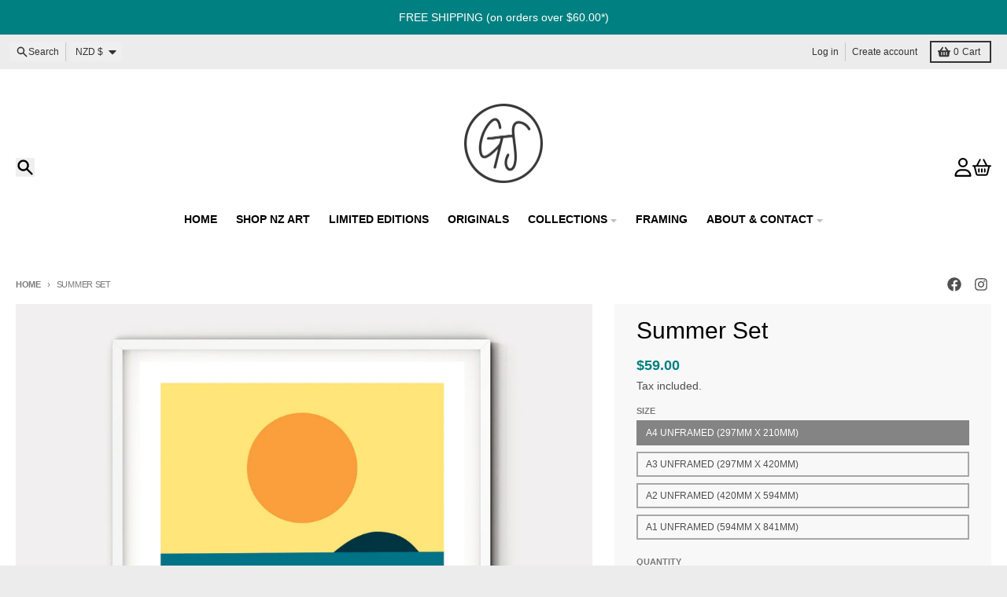

--- FILE ---
content_type: text/javascript
request_url: https://gregstraightshop.com/cdn/shop/t/24/assets/media-slideshow.js?v=69405338222088241801756287160
body_size: 3497
content:
import{c as createFocusTrap}from"vendors/focus-trap.esm";import{S as Splide}from"vendors/splide.esm";class MediaSlideshow extends HTMLElement{constructor(){if(super(),this.slideshow=this.querySelector(".splide.media__main"),this.slideshowList=this.slideshow.querySelector(".splide__list"),this.slides=this.slideshow.querySelectorAll(".splide__slide"),this.slideshowThumbnails=this.querySelector(".splide.media__thumbnails"),this.mediaRatio=this.slideshow.dataset.mediaRatio,this.thumbnailPlacement=this.slideshow.dataset.thumbnailPlacement,this.imagesLoaded=!1,this.mediaThumbnailsScrolling=this.querySelector(".media__thumbnails--scrolling"),this.mediaThumbnailsScrolling&&(this.mediaThumbnails=this.mediaThumbnailsScrolling.querySelectorAll(".media__thumbnail")),this.currentLightboxIndex=0,this.lightboxImages=[],this.originalMainSlides=[],this.originalThumbnailSlides=[],this.originalThumbnailElements=[],this.removedSlides=new Map,this.bindEvents(),this.initSlideshow(),theme.isTouchDevice())return;const zoomEnabled=JSON.parse(this.dataset.zoom),lightboxEnabled=JSON.parse(this.dataset.lightbox);zoomEnabled&&this.initZoom(),lightboxEnabled&&this.initLightbox()}bindEvents(){this.mediaThumbnails&&this.mediaThumbnails.forEach(thumbnail=>{thumbnail.addEventListener("click",event=>this.selectThumbnail(event))})}initSlideshow(){switch(this.slideshowOptions=JSON.parse(this.slideshow.dataset.options),this.mediaRatio){case"square":this.slideshowOptions.heightRatio=1;break;case"portrait":this.slideshowOptions.heightRatio=1.5;break;case"landscape":this.slideshowOptions.heightRatio=.75;break}if(this.slides.forEach((slide,index)=>{slide.setAttribute("data-slide-index",index)}),this.main=new Splide(this.slideshow,this.slideshowOptions),this.main.on("move",(index,prev,dest)=>{if(this.mediaRatio==="adapt"){let indexId=index+1;indexId<10&&(indexId=`0${indexId}`);const destSlideImage=this.slideshow.querySelector(`#${this.main.root.id}-slide${indexId}`).querySelector(".product__media-image");this.slideshowList.style.height=`${destSlideImage.offsetHeight}px`}this.imagesLoaded||this.loadImages()}),this.main.on("moved",(newIndex,prevIndex,destIndex)=>{if(this.mediaThumbnailsScrolling){const activeClass="media__thumbnail--active",prevActive=this.querySelector(`.${activeClass}`),allThumbnails=this.mediaThumbnailsScrolling.querySelectorAll(".media__thumbnail");let visibleCount=0,targetThumbnail=null;allThumbnails.forEach(thumb=>{thumb.classList.contains("hidden-thumbnail")||(visibleCount===newIndex&&(targetThumbnail=thumb),visibleCount++)}),prevActive&&prevActive.classList.remove(activeClass),targetThumbnail&&(targetThumbnail.classList.add(activeClass),targetThumbnail.scrollIntoView({behavior:"smooth",block:"nearest",inline:"center"}))}}),this.main.on("mounted",()=>{this.mediaRatio==="adapt"&&(this.onResize(),this.slideshow.querySelector(".splide__slide.is-active")),this.storeOriginalSlides()}),this.slideshowThumbnails&&(this.slideshowThumbnailsOptions=JSON.parse(this.slideshowThumbnails.dataset.options),this.thumbnails=new Splide(this.slideshowThumbnails,this.slideshowThumbnailsOptions),this.main.sync(this.thumbnails)),this.main.mount(),this.slideshowThumbnails){this.thumbnails.mount(),this.dataset.hideVariants==="true"&&this.slideshowThumbnails.querySelectorAll(".splide__slide.hidden").forEach(slide=>slide.classList.remove("hidden"));const track=this.slideshowThumbnails.querySelector(".splide__track");this.slideshowThumbnails.querySelector(".splide__list").querySelectorAll(".splide__slide");const trackStyles=getComputedStyle(track);parseInt(trackStyles.marginLeft),parseInt(trackStyles.marginRight),this.thumbnailsContainer=this.querySelector(".media__thumbnails-container"),this.mediaResizeObserver=new ResizeObserver(entries=>{const target=entries[0].target,currentTrack=this.slideshowThumbnails.querySelector(".splide__track"),currentThumbnails=this.slideshowThumbnails.querySelector(".splide__list").querySelectorAll(".splide__slide"),currentTrackStyles=getComputedStyle(currentTrack),currentTrackMarginLeft=parseInt(currentTrackStyles.marginLeft),currentTrackMarginRight=parseInt(currentTrackStyles.marginRight);let thumbnailsWidths=0;currentThumbnails.forEach((thumbnail,index)=>{const thumbnailStyles=getComputedStyle(thumbnail);let thumbMargin=0;index+1!==currentThumbnails.length&&(thumbMargin=parseFloat(thumbnailStyles.marginLeft)+parseFloat(thumbnailStyles.marginRight)),thumbnailsWidths=thumbnailsWidths+thumbnail.offsetWidth+thumbMargin});const containerWidth=thumbnailsWidths+currentTrackMarginLeft+currentTrackMarginRight;containerWidth<target.offsetWidth?(this.thumbnailsContainer.style.width=`${containerWidth}px`,this.thumbnails.refresh()):this.thumbnailsContainer.style.width="auto"}),this.mediaResizeObserver.observe(this),this.thumbnails.on("updated",()=>{this.recalculateThumbnailContainerWidth()})}this.dataset.hideVariants==="true"&&(this.slideshow.querySelectorAll(".splide__slide.hidden").forEach(slide=>slide.classList.remove("hidden")),this.mediaThumbnailsScrolling&&this.mediaThumbnailsScrolling.querySelectorAll(".media__thumbnail.hidden").forEach(thumb=>thumb.classList.remove("hidden")),this.removeSlides())}initZoom(){const mediaSlides=[...this.slides].filter(slide=>slide.dataset.mediaType==="image"),slideWidth=mediaSlides[0].offsetWidth;this.setAttribute("data-zoom-enabled",!0),mediaSlides.forEach(slide=>{const media=slide.querySelector(".product__media-image");let maxZoomWidth=Number(media.dataset.width);if(maxZoomWidth>1400&&(maxZoomWidth=1400),slideWidth>maxZoomWidth){slide.classList.add("zoom-disabled");return}slide.style.backgroundImage=`url(${media.src})`,slide.addEventListener("mousemove",event=>{const media2=event.currentTarget.querySelector(".product__media-image");Number(media2.dataset.width);const zoomer=event.currentTarget;let offsetX,offsetY;event.offsetX!==void 0?offsetX=event.offsetX:event.touches&&event.touches.length>0&&(offsetX=event.touches[0].pageX),event.offsetY!==void 0?offsetY=event.offsetY:event.touches&&event.touches.length>0&&(offsetY=event.touches[0].pageY);const x=offsetX/zoomer.offsetWidth*100,y=offsetY/zoomer.offsetHeight*100;zoomer.style.backgroundPosition=`${x}% ${y}%`})})}initLightbox(){const mediaSlides=[...this.slides].filter(slide=>slide.dataset.mediaType==="image");this.lightboxImages=mediaSlides.map(slide=>slide.querySelector(".product__media-image")),mediaSlides.forEach((slide,index)=>{const media=slide.querySelector(".product__media-image");media.classList.add("cursor-pointer"),media.addEventListener("click",event=>{this.showLightbox(index)})}),this.modal=this.querySelector(".modal"),this.closeButton=this.querySelector(".modal__close"),this.modalBackground=this.querySelector(".modal__background"),this.modalContainer=this.querySelector(".modal__container"),this.prevButton=document.createElement("button"),this.prevButton.classList.add("modal__nav","modal__nav--prev","absolute","left-4","top-1/2","-translate-y-1/2","z-50","w-6","h-6","fill-current","text-primary-background"),this.prevButton.innerHTML=`
      <span class="sr-only">${theme.strings.previous}</span>
      <svg aria-hidden="true" focusable="false" role="presentation" class="icon fill-current icon-ui-chevron-left" viewBox="0 0 320 512"><path d="M34.52 239.03 228.87 44.69c9.37-9.37 24.57-9.37 33.94 0l22.67 22.67c9.36 9.36 9.37 24.52.04 33.9L131.49 256l154.02 154.75c9.34 9.38 9.32 24.54-.04 33.9l-22.67 22.67c-9.37 9.37-24.57 9.37-33.94 0L34.52 272.97c-9.37-9.37-9.37-24.57 0-33.94z"></path></svg>
    `,this.nextButton=document.createElement("button"),this.nextButton.classList.add("modal__nav","modal__nav--next","absolute","right-4","top-1/2","-translate-y-1/2","z-50","w-6","h-6","fill-current","text-primary-background"),this.nextButton.innerHTML=`
      <span class="sr-only">${theme.strings.next}</span>
      <svg aria-hidden="true" focusable="false" role="presentation" class="icon fill-current icon-ui-chevron-right" viewBox="0 0 320 512"><path d="M285.476 272.971 91.132 467.314c-9.373 9.373-24.569 9.373-33.941 0l-22.667-22.667c-9.357-9.357-9.375-24.522-.04-33.901L188.505 256 34.484 101.255c-9.335-9.379-9.317-24.544.04-33.901l22.667-22.667c9.373-9.373 24.569-9.373 33.941 0L285.475 239.03c9.373 9.372 9.373 24.568.001 33.941z"></path></svg>
    `,this.modal.appendChild(this.prevButton),this.modal.appendChild(this.nextButton),this.focusTrap=createFocusTrap(this.modal,{initialFocus:!1}),this.closeButton.addEventListener("click",event=>{event.preventDefault(),this.closeLightbox()}),this.modalBackground.addEventListener("click",event=>{event.preventDefault(),this.closeLightbox()}),this.modalContainer.addEventListener("click",event=>{event.preventDefault(),this.closeLightbox()}),this.addEventListener("keyup",event=>{event.code.toUpperCase()==="ESCAPE"&&this.closeLightbox()}),this.prevButton.addEventListener("click",event=>{event.preventDefault(),this.showPreviousLightboxImage()}),this.nextButton.addEventListener("click",event=>{event.preventDefault(),this.showNextLightboxImage()}),this.modal.addEventListener("keydown",event=>{event.key==="ArrowLeft"?(event.preventDefault(),this.showPreviousLightboxImage()):event.key==="ArrowRight"&&(event.preventDefault(),this.showNextLightboxImage())})}showLightbox(index){if(index<0||index>=this.lightboxImages.length)return;this.currentLightboxIndex=index;const image=this.lightboxImages[index];if(!image)return;const imageClone=image.cloneNode(!0);imageClone.setAttribute("sizes","100vw"),imageClone.classList.remove("cursor-pointer"),this.modal.querySelector(".modal__container").replaceChildren(imageClone),document.body.classList.add("has-modal"),this.modal.classList.add("modal--active"),this.closeButton=this.querySelector(".modal__close"),this.closeButton.focus(),this.prevButton.classList.remove("hidden"),this.nextButton.classList.remove("hidden"),this.updateLightboxNavigation(),this.focusTrap.activate()}showPreviousLightboxImage(){let newIndex=this.currentLightboxIndex-1;newIndex<0&&(newIndex=this.lightboxImages.length-1),this.showLightbox(newIndex),this.main.go(newIndex)}showNextLightboxImage(){let newIndex=this.currentLightboxIndex+1;newIndex>=this.lightboxImages.length&&(newIndex=0),this.showLightbox(newIndex),this.main.go(newIndex)}updateLightboxNavigation(){this.prevButton.classList.toggle("hidden",this.currentLightboxIndex===0),this.nextButton.classList.toggle("hidden",this.currentLightboxIndex===this.lightboxImages.length-1)}closeLightbox(){document.body.classList.remove("has-modal"),this.modal.classList.remove("modal--active"),this.focusTrap.deactivate()}disableDrag(){this.main.options={drag:!1,keyboard:!1}}enableDrag(){this.main.options={drag:!0,keyboard:!0}}selectThumbnail(event){const activeClass="media__thumbnail--active",prevActive=this.querySelector(`.${activeClass}`),active=event.currentTarget,originalIndex=Number(active.dataset.index),allThumbnails=this.mediaThumbnailsScrolling.querySelectorAll(".media__thumbnail");let visibleIndex=0,targetSlideIndex=0;for(let i=0;i<=originalIndex;i++)allThumbnails[i]&&!allThumbnails[i].classList.contains("hidden-thumbnail")&&(i===originalIndex&&(targetSlideIndex=visibleIndex),visibleIndex++);prevActive.classList.remove(activeClass),active.classList.add(activeClass),this.main.go(targetSlideIndex)}reinitalize(){this.main&&(this.main.destroy(),this.main.mount(),this.main.refresh()),this.thumbnails&&(this.thumbnails.destroy(),this.thumbnails.mount(),this.thumbnails.refresh()),this.thumbnails&&this.main&&this.main.sync(this.thumbnails)}setActiveMedia(mediaId){if(!this.querySelector(`[data-media-id="${mediaId}"]`))return;const allSlides=this.slideshow.querySelectorAll(".splide__slide");let slideIndex=-1;allSlides.forEach((slide,index)=>{slide.dataset.mediaId===mediaId&&(slideIndex=index)}),slideIndex>=0&&this.main.go(slideIndex)}loadImages(){this.slideshow.querySelectorAll("img").forEach(image=>{image.setAttribute("loading","eager")}),this.imagesLoaded=!0}onResize(){this.slideshowResizeObserver=new ResizeObserver(entries=>{const activeSlideImage=this.slideshow.querySelector(".splide__slide.is-active .product__media-image");this.main.state.is(Splide.STATES.IDLE)&&(this.slideshowList.style.height=`${activeSlideImage.offsetHeight}px`)}),this.slideshowResizeObserver.observe(this.slideshow)}storeOriginalSlides(){this.slideshow.querySelectorAll(".splide__slide").forEach((slide,index)=>{this.originalMainSlides.push({element:slide.cloneNode(!0),index,mediaId:slide.dataset.mediaId})}),this.slideshowThumbnails&&this.slideshowThumbnails.querySelectorAll(".splide__slide").forEach((slide,index)=>{this.originalThumbnailSlides.push({element:slide.cloneNode(!0),index})}),this.mediaThumbnailsScrolling&&this.mediaThumbnailsScrolling.querySelectorAll(".media__thumbnail").forEach((thumb,index)=>{this.originalThumbnailElements.push({element:thumb.cloneNode(!0),index,originalDataIndex:thumb.dataset.index})})}removeSlides(indicesToRemove=null){if(indicesToRemove||(indicesToRemove=[],this.slideshow.querySelectorAll(".splide__slide:not(.hidden)").forEach((slide,index)=>{slide.dataset.variantImage==="true"&&slide.dataset.currentVariantImage==="false"&&indicesToRemove.push(index)})),indicesToRemove.length===0)return;const currentIndex=this.main.index,currentSlide=this.slideshow.querySelectorAll(".splide__slide")[currentIndex],currentMediaId=currentSlide?currentSlide.dataset.mediaId:null;indicesToRemove.forEach(index=>{index<this.originalMainSlides.length&&this.removedSlides.set(index,{main:this.originalMainSlides[index],thumbnail:this.originalThumbnailSlides?this.originalThumbnailSlides[index]:null,thumbnailElement:this.originalThumbnailElements?this.originalThumbnailElements[index]:null})});const sortedIndices=[...indicesToRemove].sort((a,b)=>b-a);if(sortedIndices.forEach(index=>{this.main.remove(index)}),this.thumbnails&&this.slideshowThumbnails)sortedIndices.forEach(index=>{this.thumbnails.remove(index)});else if(this.mediaThumbnailsScrolling){const thumbnails=this.mediaThumbnailsScrolling.querySelectorAll(".media__thumbnail"),activeClass="media__thumbnail--active";let activeThumbHidden=!1,nextVisibleIndex=-1;thumbnails.forEach((thumb,index)=>{indicesToRemove.includes(index)?(thumb.style.display="none",thumb.classList.add("hidden-thumbnail"),thumb.classList.contains(activeClass)&&(activeThumbHidden=!0,thumb.classList.remove(activeClass))):activeThumbHidden&&nextVisibleIndex===-1&&(nextVisibleIndex=index)}),activeThumbHidden&&nextVisibleIndex!==-1&&thumbnails[nextVisibleIndex].classList.add(activeClass)}this.updateLightboxImages(),this.main.refresh(),this.thumbnails&&this.thumbnails.refresh(),currentMediaId&&this.slideshow.querySelectorAll(".splide__slide").forEach((slide,index)=>{slide.dataset.mediaId===currentMediaId&&this.main.go(index)}),this.thumbnailsContainer&&setTimeout(()=>{this.recalculateThumbnailContainerWidth()},50)}addSlidesBack(slidesToAdd=null){if(slidesToAdd||(slidesToAdd=Array.from(this.removedSlides.keys())),slidesToAdd.length===0||this.removedSlides.size===0)return;const currentIndex=this.main.index,currentSlide=this.slideshow.querySelectorAll(".splide__slide")[currentIndex],currentMediaId=currentSlide?currentSlide.dataset.mediaId:null,sortedIndices=slidesToAdd.sort((a,b)=>a-b);sortedIndices.forEach(originalIndex=>{const slideData=this.removedSlides.get(originalIndex);if(!slideData)return;this.slideshow.querySelector(`[data-media-id="${slideData.main.mediaId}"]`)||(this.main.add(slideData.main.element.cloneNode(!0),originalIndex),this.thumbnails&&this.slideshowThumbnails&&slideData.thumbnail&&this.thumbnails.add(slideData.thumbnail.element.cloneNode(!0),originalIndex))}),sortedIndices.forEach(index=>{this.removedSlides.delete(index)}),this.mediaThumbnailsScrolling&&sortedIndices.forEach(originalIndex=>{const thumbnails=this.mediaThumbnailsScrolling.querySelectorAll(".media__thumbnail");thumbnails[originalIndex]&&(thumbnails[originalIndex].style.display="",thumbnails[originalIndex].classList.remove("hidden-thumbnail"))}),this.slideshow.querySelectorAll(".splide__slide").forEach((slide,index)=>{slide.setAttribute("data-slide-index",index)}),this.updateLightboxImages(),this.main.refresh(),this.thumbnails&&this.thumbnails.refresh(),currentMediaId&&this.slideshow.querySelectorAll(".splide__slide").forEach((slide,index)=>{slide.dataset.mediaId===currentMediaId&&this.main.go(index)}),this.thumbnailsContainer&&setTimeout(()=>{this.recalculateThumbnailContainerWidth()},50)}updateLightboxImages(){const mediaSlides=[...this.slideshow.querySelectorAll(".splide__slide")].filter(slide=>slide.dataset.mediaType==="image");this.lightboxImages=mediaSlides.map(slide=>slide.querySelector(".product__media-image"))}recalculateThumbnailContainerWidth(){if(!this.thumbnailsContainer||!this.slideshowThumbnails)return;const track=this.slideshowThumbnails.querySelector(".splide__track"),thumbnails=this.slideshowThumbnails.querySelector(".splide__list").querySelectorAll(".splide__slide"),trackStyles=getComputedStyle(track),trackMarginLeft=parseInt(trackStyles.marginLeft),trackMarginRight=parseInt(trackStyles.marginRight);let thumbnailsWidths=0;thumbnails.forEach((thumbnail,index)=>{const thumbnailStyles=getComputedStyle(thumbnail);let thumbMargin=0;index+1!==thumbnails.length&&(thumbMargin=parseFloat(thumbnailStyles.marginLeft)+parseFloat(thumbnailStyles.marginRight)),thumbnailsWidths=thumbnailsWidths+thumbnail.offsetWidth+thumbMargin});const containerWidth=thumbnailsWidths+trackMarginLeft+trackMarginRight;containerWidth<this.offsetWidth?this.thumbnailsContainer.style.width=`${containerWidth}px`:this.thumbnailsContainer.style.width="auto",this.thumbnails&&(this.thumbnails.refresh(),setTimeout(()=>{this.thumbnails.go(this.thumbnails.index)},10))}updateVariantImages(currentVariant){if(!currentVariant)return;const hideVariants=this.dataset.hideVariants==="true",sectionId=this.id.replace("MediaSlideshow-","");if(hideVariants){const originalSpeed=this.main.options.speed||300;this.main.options={...this.main.options,speed:0},this.originalMainSlides.forEach(slideData=>{const element=slideData.element;element.dataset.variantImage==="true"&&(element.dataset.currentVariantImage="false",currentVariant.featured_media&&element.dataset.mediaId===`${sectionId}-${currentVariant.featured_media.id}`&&(element.dataset.currentVariantImage="true"))}),this.originalThumbnailSlides.length>0&&this.originalThumbnailSlides.forEach((slideData,index)=>{const mainSlideData=this.originalMainSlides[index];mainSlideData&&slideData.element&&(slideData.element.dataset.variantImage=mainSlideData.element.dataset.variantImage,slideData.element.dataset.currentVariantImage=mainSlideData.element.dataset.currentVariantImage)});const slidesToAdd=[];this.removedSlides.forEach((slideData,index)=>{const element=slideData.main.element;(element.dataset.variantImage==="false"||element.dataset.currentVariantImage==="true")&&slidesToAdd.push(index)}),slidesToAdd.length>0&&this.addSlidesBack(slidesToAdd),this.slideshow.querySelectorAll(".splide__slide").forEach(slide=>{const originalSlide=this.originalMainSlides.find(s=>s.mediaId===slide.dataset.mediaId);originalSlide&&(slide.dataset.variantImage=originalSlide.element.dataset.variantImage,slide.dataset.currentVariantImage=originalSlide.element.dataset.currentVariantImage)}),this.removeSlides(),setTimeout(()=>{this.main.options={...this.main.options,speed:originalSpeed}},100)}const allSlides=this.slideshow.querySelectorAll(".splide__slide");if(allSlides.forEach(slide=>{slide.dataset.variantImage!==void 0&&(slide.dataset.currentVariantImage="false")}),currentVariant.featured_media&&currentVariant.featured_media.id){const currentSlide=this.slideshow.querySelector(`[data-media-id="${sectionId}-${currentVariant.featured_media.id}"]`);currentSlide&&currentSlide.dataset.variantImage==="true"&&(currentSlide.dataset.currentVariantImage="true")}this.thumbnails&&this.thumbnails.root&&this.thumbnails.root.querySelectorAll(".splide__slide").forEach((slide,index)=>{const mainSlide=allSlides[index];mainSlide&&mainSlide.dataset.variantImage!==void 0&&(slide.dataset.variantImage=mainSlide.dataset.variantImage,slide.dataset.currentVariantImage=mainSlide.dataset.currentVariantImage)}),this.mediaThumbnailsScrolling&&this.mediaThumbnailsScrolling.querySelectorAll(".media__thumbnail").forEach((thumb,index)=>{const mainSlide=allSlides[index];mainSlide&&mainSlide.dataset.variantImage!==void 0&&(thumb.dataset.variantImage=mainSlide.dataset.variantImage,thumb.dataset.currentVariantImage=mainSlide.dataset.currentVariantImage)})}}customElements.define("media-slideshow",MediaSlideshow);
//# sourceMappingURL=/cdn/shop/t/24/assets/media-slideshow.js.map?v=69405338222088241801756287160


--- FILE ---
content_type: text/javascript
request_url: https://gregstraightshop.com/cdn/shop/t/24/assets/predictive-search.js?v=111461204983780658641756287160
body_size: 1222
content:
class PredictiveSearch extends HTMLElement{constructor(){super();const isEnabled=JSON.parse(this.dataset.enabled);this.input=this.querySelector('input[type="search"]'),this.predictiveSearchResults=this.querySelector("#predictive-search"),this.ModalPredictiveSearch=this.closest("modal-predictive-search"),this.closeButton=this.querySelector(".search-bar__close"),this.allSearchInputs=document.querySelectorAll('input[type="search"]'),this.cachedResults={},this.searchTerm="",this.abortController=new AbortController,this.closeButton.addEventListener("click",event=>{event.preventDefault(),this.close(!0),this.ModalPredictiveSearch&&this.ModalPredictiveSearch.closeModal()});let allSearchForms=[];this.allSearchInputs.forEach(input=>allSearchForms.push(input.form)),this.input.addEventListener("focus",this.onInputFocus.bind(this)),allSearchForms.forEach(form=>form.addEventListener("reset",this.onFormReset.bind(this))),this.allSearchInputs.forEach(input=>input.addEventListener("input",this.onInput.bind(this))),isEnabled&&(this.input.addEventListener("input",this.debounce(event=>{this.onChange(event)},300).bind(this)),this.input.form.addEventListener("submit",this.onSubmit.bind(this)),this.input.addEventListener("focus",this.onFocus.bind(this)),this.addEventListener("focusout",this.onFocusOut.bind(this)),this.addEventListener("keyup",this.onKeyup.bind(this)),this.addEventListener("keydown",this.onKeydown.bind(this)))}onFocus(){const currentSearchTerm=this.input.value.trim();if(!currentSearchTerm.length)return;this.searchTerm!==currentSearchTerm?this.onChange():this.getAttribute("results")==="true"?this.open():this.getSearchResults(this.searchTerm);const searchLength=currentSearchTerm.length;this.input.setSelectionRange(searchLength,searchLength)}onFocusOut(){setTimeout(()=>{this.contains(document.activeElement)||this.close()})}onFormReset(event){super.onFormReset(event),super.shouldResetForm()&&this.keepInSync("",this.input)}onInput(event){const target=event.target;this.keepInSync(target.value,target)}onInputFocus(){window.innerWidth<750&&this.scrollIntoView({behavior:"smooth"})}keepInSync(value,target){this.allSearchInputs.forEach(input=>{input!==target&&(input.value=value)})}onKeyup(event){switch(event.preventDefault(),event.code){case"ArrowDown":this.switchOption("down");break;case"ArrowUp":this.switchOption("up");break;case"Enter":this.selectOption();break;case"Escape":this.close(!0,"escape");break}}onKeydown(event){(event.code==="ArrowDown"||event.code==="ArrowUp")&&event.preventDefault()}onChange(){var _a;const newSearchTerm=this.input.value.trim();if((!this.searchTerm||!newSearchTerm.startsWith(this.searchTerm))&&((_a=this.querySelector("#predictive-search-results-wrapper"))==null||_a.remove()),this.searchTerm=newSearchTerm,!this.searchTerm.length){this.close(!0);return}this.getSearchResults(this.searchTerm)}onSubmit(event){if(this.input.value.trim().length===0){event.preventDefault();return}this.input.form.submit(),this.selectOption()}getSearchResults(searchTerm){const queryKey=searchTerm.replace(" ","-").toLowerCase();if(this.setLiveRegionLoadingState(),this.cachedResults[queryKey]){this.renderSearchResults(this.cachedResults[queryKey]);return}fetch(`${theme.routes.predictive_search_url}?q=${encodeURIComponent(searchTerm)}&section_id=predictive-search`,{signal:this.abortController.signal}).then(response=>{if(!response.ok){var error=new Error(response.status);throw this.close(),error}return response.text()}).then(text=>{const resultsHtml=new DOMParser().parseFromString(text,"text/html").querySelector("#predictive-search-results-wrapper").innerHTML;this.cachedResults[queryKey]=resultsHtml,this.renderSearchResults(resultsHtml)}).catch(error=>{if(error?.code!==20)throw this.close(),error})}renderSearchResults(resultsHtml){this.predictiveSearchResults.innerHTML=resultsHtml,this.setAttribute("results",!0),this.setLiveRegionResults(),this.open(),this.searchForButton=this.querySelector('button[aria-selected="true"]'),this.searchForButton&&this.searchForButton.addEventListener("click",this.handleSearchNavigation.bind(this))}close(clearSearchTerm=!1,type=""){if(this.input.getAttribute("aria-expanded")==="false"&&this.ModalPredictiveSearch&&type==="escape"){this.ModalPredictiveSearch.closeModal();return}clearSearchTerm&&(this.input.value="",this.removeAttribute("results"));const selected=this.querySelector('[aria-selected="true"]');selected&&selected.setAttribute("aria-selected",!1),this.input.setAttribute("aria-activedescendant",""),this.removeAttribute("loading"),this.removeAttribute("open"),this.input.setAttribute("aria-expanded",!1),this.isOpen=!1,this.predictiveSearchResults.style.display="none"}open(){this.setAttribute("open",!0),this.input.setAttribute("aria-expanded",!0),this.isOpen=!0,this.predictiveSearchResults.style.display="block"}switchOption(direction){if(!this.getAttribute("open"))return;const focusUp=direction==="up",selectedElement=this.querySelector('[aria-selected="true"]'),allFocusElements=Array.from(this.querySelectorAll('[role="option"]')).filter(element=>element.offsetParent!==null);let activeElementIndex=allFocusElements.indexOf(selectedElement);!focusUp&&selectedElement?activeElementIndex=(activeElementIndex+1)%allFocusElements.length:focusUp&&(activeElementIndex=(activeElementIndex-1+allFocusElements.length)%allFocusElements.length);const activeElement=allFocusElements[activeElementIndex];activeElement.setAttribute("aria-selected",!0),selectedElement&&selectedElement.setAttribute("aria-selected",!1),this.input.setAttribute("aria-activedescendant",activeElement.id)}selectOption(){const selectedElement=this.querySelector('[aria-selected="true"]');if(selectedElement&&selectedElement===this.searchForButton){this.handleSearchNavigation(new Event("click"));return}const selectedLink=this.querySelector('[aria-selected="true"] a');selectedLink&&selectedLink.click()}handleSearchNavigation(event){event.preventDefault();const searchTerm=this.input.value.trim();searchTerm&&(window.location.href=`${theme.routes.search_url}?q=${encodeURIComponent(searchTerm)}`)}setLiveRegionLoadingState(){this.statusElement=this.statusElement||this.querySelector(".predictive-search-status"),this.loadingText=this.loadingText||this.getAttribute("data-loading-text"),this.setLiveRegionText(this.loadingText),this.setAttribute("loading",!0)}setLiveRegionText(statusText){this.statusElement.setAttribute("aria-hidden","false"),this.statusElement.textContent=statusText,setTimeout(()=>{this.statusElement.setAttribute("aria-hidden","true")},1e3)}setLiveRegionResults(){this.removeAttribute("loading"),this.setLiveRegionText(this.querySelector("[data-predictive-search-live-region-count-value]").textContent)}debounce(fn,wait){let t;return(...args)=>{clearTimeout(t),t=setTimeout(()=>fn.apply(this,args),wait)}}}customElements.define("predictive-search",PredictiveSearch);
//# sourceMappingURL=/cdn/shop/t/24/assets/predictive-search.js.map?v=111461204983780658641756287160


--- FILE ---
content_type: text/javascript
request_url: https://gregstraightshop.com/cdn/shop/t/24/assets/disclosure-menu.js?v=79763266821677663251756287160
body_size: 19
content:
class DisclosureMenu extends HTMLElement{constructor(){super(),this.details=this.querySelector("details"),this.detailsChildren=this.querySelectorAll("details .list-menu:not([data-mega-menu]) details"),this.summary=this.querySelector("summary"),this.details.addEventListener("click",event=>this.onOpenPanel(event)),this.addEventListener("keyup",event=>this.panelKeyUp(event)),this.details.classList.contains("header-menu__details")&&(this.addEventListener("focusout",event=>this.panelFocusCheck(event)),this.addEventListener("pointerenter",event=>this.panelMouseEnter(event)),this.addEventListener("pointerleave",event=>this.panelMouseLeave(event))),this.nav=this.closest("nav")}onOpenPanel(event){const currentDetails=event.target.closest("details");this.detailsChildren.forEach(item=>{item!=currentDetails&&this.hidePanel(item)}),this.nav&&(this.nav.querySelectorAll("details.drawer-menu__details").forEach(item=>{item===currentDetails||currentDetails.classList.contains("drawer-menu__details-child")||this.hidePanel(item)}),this.nav.querySelectorAll("details.footer-menu__details, details.menu__details").forEach(item=>{item===currentDetails||currentDetails.classList.contains("footer-menu__details-child")||currentDetails.classList.contains("menu__details-child")||this.hidePanel(item)})),window.theme.isMouseDevice=this.checkDeviceType(event),event.type==="click"&&event.detail>0&&window.theme.isMouseDevice&&currentDetails.classList.contains("header-menu__details")&&(window.location.href=currentDetails.dataset.link)}checkDeviceType(event){let isMouseDevice=!1;return(event.type==="mouseenter"||event.pointerType==="mouse")&&(isMouseDevice=!0),isMouseDevice}panelMouseEnter(event){event.pointerType==="mouse"&&(this.openPanel(this.details),this.onOpenPanel(event))}panelMouseLeave(event){event.pointerType==="mouse"&&this.hidePanel(this.details)}panelFocusCheck(event){(event.relatedTarget===null||!this.contains(event.relatedTarget))&&this.hidePanel(this.details)}panelKeyUp(event){if(event.code.toUpperCase()!=="ESCAPE")return;const closestDetails=document.activeElement.closest("details"),closestSummary=closestDetails.querySelector("summary");this.hidePanel(closestDetails),closestSummary.focus()}openPanel(details){details.setAttribute("open",!0);const panelContent=details.querySelector("[data-accordion-panel]");panelContent&&(panelContent.style.right="auto",panelContent.getBoundingClientRect().right>(window.innerWidth||document.documentElement.clientWidth)&&(panelContent.style.right="0px"))}hidePanel(details){details.removeAttribute("open")}}customElements.define("disclosure-menu",DisclosureMenu);
//# sourceMappingURL=/cdn/shop/t/24/assets/disclosure-menu.js.map?v=79763266821677663251756287160


--- FILE ---
content_type: text/javascript
request_url: https://gregstraightshop.com/cdn/shop/t/24/assets/variant-selects.js?v=45570499390740831121756287160
body_size: 3684
content:
class VariantSelects extends HTMLElement{constructor(){super(),this.variantFetchData=[],this.section=this.closest("product-info[data-section-id]"),this.sectionId=this.section.dataset.sectionId,this.variants=this.getVariantData(),this.addEventListener("change",event=>this.onVariantChange(event)),this.cacheLength=300*1e3,this.buildOptionsMap(),this.preProcessHtmlCallbacks=[],this.postProcessHtmlCallbacks=[]}connectedCallback(){this.initializeProductSwapUtility(),this.onVariantChangeUnsubscriber=subscribe(PUB_SUB_EVENTS.optionValueSelectionChange,this.handleOptionValueChange.bind(this)),this.updateOptionsInSelector();const mediaSlideshow=document.getElementById(`MediaSlideshow-${this.sectionId}`);if(mediaSlideshow&&mediaSlideshow.updateVariantImages){const selectedVariant=this.querySelector("[data-selected-variant]");if(selectedVariant)try{const variant=JSON.parse(selectedVariant.innerHTML);variant&&mediaSlideshow.updateVariantImages(variant)}catch{console.warn("Could not parse selected variant for initial image update")}}}initializeProductSwapUtility(){this.preProcessHtmlCallbacks.push(html=>{}),this.postProcessHtmlCallbacks.push(newNode=>{var _a,_b,_c;(_b=(_a=window.Shopify)==null?void 0:_a.PaymentButton)==null||_b.init(),(_c=window.ProductModel)==null||_c.loadShopifyXR();const mediaSlideshow=newNode.querySelector("media-slideshow");mediaSlideshow&&mediaSlideshow.reinitalize()})}handleOptionValueChange({data:{event,target,selectedOptionValues}}){if(!this.contains(event.target))return;this.resetProductFormState();const productUrl=target.dataset.productUrl||this.pendingRequestUrl||this.dataset.url;this.pendingRequestUrl=productUrl;const shouldSwapProduct=this.dataset.url!==productUrl,shouldFetchFullPage=this.dataset.updateUrl==="true"&&shouldSwapProduct,targetId=target.id,requestUrl=this.buildRequestUrlWithParams(productUrl,selectedOptionValues,shouldFetchFullPage);this.renderProductInfo({requestUrl,targetId,callback:shouldSwapProduct?this.handleSwapProduct(productUrl,shouldFetchFullPage):this.handleUpdateProductInfo(event,productUrl)})}resetProductFormState(){this.toggleAddButton(!0,"",!1),this.removeErrorMessage()}handleSwapProduct(productUrl,updateFullPage){return html=>{const selector=updateFullPage?"product-info[id^='MainProduct']":"product-info",variant=this.getSelectedVariant(html.querySelector(selector));if(this.updateURL(productUrl,variant?.id),updateFullPage){document.querySelector("head title").innerHTML=html.querySelector("head title").innerHTML;const oldMain=document.querySelector("main"),newMain=html.querySelector("main");this.preserveOpenDetails(oldMain,newMain),HTMLUpdateUtility.viewTransition(oldMain,newMain,this.preProcessHtmlCallbacks,this.postProcessHtmlCallbacks)}else{const oldProductInfo=this,newProductInfo=html.querySelector("product-info");this.preserveOpenDetails(oldProductInfo,newProductInfo),HTMLUpdateUtility.viewTransition(oldProductInfo,newProductInfo,this.preProcessHtmlCallbacks,this.postProcessHtmlCallbacks)}}}preserveOpenDetails(oldNode,newNode){oldNode.querySelectorAll("details.product__tab[open]").forEach(openDetail=>{const newDetail=newNode.querySelector(`details.product__tab[data-block-id="${openDetail.dataset.blockId}"]`);newDetail&&newDetail.setAttribute("open","")})}getSelectedVariant(productInfoNode){var _a;const selectedVariant=(_a=productInfoNode.querySelector(".product__variants [data-selected-variant]"))==null?void 0:_a.innerHTML;return selectedVariant?JSON.parse(selectedVariant):null}handleUpdateProductInfo(event,productUrl){return html=>{var _a,_b;if(this.getSelectedVariant(html),this.updateOptions(),this.updateMasterId(),this.updateVariants(),this.updateOptionsInSelector(html),this.updateSwatchDisplay(),!this.currentVariant){this.toggleAddButton(!0,"",!0),this.setUnavailable();return}this.updateMedia(),this.updatePickupAvailability(),this.updateURL(productUrl,(_a=this.currentVariant)==null?void 0:_a.id),this.updateVariantInput(),this.updateShareUrl();const updateSourceFromDestination=(id,shouldHide=source=>!1)=>{const productInfo=this.closest("product-info"),source=html.getElementById(`${id}-${this.sectionId}`),destination=productInfo.querySelector(`#${id}-${this.dataset.section}`);source&&destination&&(destination.innerHTML=source.innerHTML,destination.classList.toggle("hidden",shouldHide(source)))};updateSourceFromDestination("price"),updateSourceFromDestination("sku"),updateSourceFromDestination("liquid"),this.renderProductLiquid(html),this.toggleAddButton(!((_b=this.currentVariant)!=null&&_b.available),theme.strings.soldOut,!0)}}buildRequestUrlWithParams(url,optionValues,shouldFetchFullPage=!1){const params=[];return!shouldFetchFullPage&&params.push(`section_id=${this.sectionId}`),optionValues.length&&params.push(`option_values=${optionValues.join(",")}`),`${url}?${params.join("&")}&market=${theme.market}`}buildOptionsMap(){this.optionsMap={},this.variants&&this.variants.forEach(variant=>{if(variant.available){this.optionsMap.root=this.optionsMap.root||[],this.optionsMap.root.push(variant.option1);const uniqueRootOptionsSet=new Set(this.optionsMap.root);if(this.optionsMap.root=Array.from(uniqueRootOptionsSet),variant.options.length>1){const key=variant.option1;this.optionsMap[key]=this.optionsMap[key]||[],this.optionsMap[key].push(variant.option2);const uniqueOption1Set=new Set(this.optionsMap[key]);this.optionsMap[key]=Array.from(uniqueOption1Set)}if(variant.options.length===3){const key=`${variant.option1}/${variant.option2}`;this.optionsMap[key]=this.optionsMap[key]||[],this.optionsMap[key].push(variant.option3);const uniqueOption2Set=new Set(this.optionsMap[key]);this.optionsMap[key]=Array.from(uniqueOption2Set)}}})}updateOptionsInSelector(html=null){if(this.nodeName==="VARIANT-SELECTS"){if(!html)return;const existingSelects=this.querySelectorAll("select"),newSelects=html.querySelectorAll("select"),focusedSelect=this.querySelector("select:focus");existingSelects.forEach((existingSelect,index)=>{const newSelect=newSelects[index];existingSelect!==focusedSelect&&Array.from(existingSelect.options).forEach((option,optionIndex)=>{const newOption=newSelect.options[optionIndex];newOption&&(option.textContent=newOption.textContent)})});return}const options=this.variants[0].options;for(let i in options){let key;i==0?key="root":i==1?key=this.querySelectorAll("fieldset")[0].querySelector("input:checked").value:key=`${this.querySelectorAll("fieldset")[0].querySelector("input:checked").value}/${this.querySelectorAll("fieldset")[1].querySelector("input:checked").value}`;const selector=this.querySelectorAll("fieldset")[i],initialValue=selector.querySelector("input:checked").value,availableOptions=this.optionsMap[key];if(!availableOptions){selector.querySelectorAll("input").forEach(variantSelector=>{variantSelector.classList.add("product-form__radio--disabled")});return}const variantSelectors=selector.querySelectorAll("input");if(key!=="root"&&variantSelectors.forEach(variantSelector=>{availableOptions.includes(variantSelector.value)?variantSelector.classList.remove("product-form__radio--disabled"):variantSelector.classList.add("product-form__radio--disabled")}),!availableOptions.includes(initialValue)&&this.dataset.disableSoldout=="true"){selector.querySelector(`input[value="${availableOptions[0]}"]`).click();break}}}onVariantChange(event){const target=this.getInputForEventTarget(event.target);this.updateSelectionMetadata(event),publish(PUB_SUB_EVENTS.optionValueSelectionChange,{data:{event,target,selectedOptionValues:this.selectedOptionValues}})}updateSelectionMetadata({target}){var _a,_b,_c;const{value,tagName}=target;if(tagName==="SELECT"&&target.selectedOptions.length){(_a=Array.from(target.options).find(option=>option.hasAttribute("selected")))==null||_a.removeAttribute("selected"),target.selectedOptions[0].setAttribute("selected","selected");const swatchElement=(_b=target.closest(".group"))==null?void 0:_b.querySelector(".select-swatch");if(swatchElement){const swatchValue=target.selectedOptions[0].dataset.optionSwatchValue,swatchFocalPoint=target.selectedOptions[0].dataset.optionSwatchFocalPoint||"center";swatchValue?(swatchElement.style.background=swatchValue,swatchElement.style.backgroundPosition=swatchFocalPoint):(swatchElement.style.background="gray",swatchElement.style.backgroundPosition="center")}}else if(tagName==="INPUT"&&target.type==="radio"){const swatchNameElement=(_c=target.closest("fieldset"))==null?void 0:_c.querySelector(".product-form__swatch-name");swatchNameElement&&(swatchNameElement.textContent=value)}}get selectedOptionValues(){return Array.from(this.querySelectorAll("select option[selected], fieldset input:checked")).map(({dataset})=>dataset.optionValueId)}getInputForEventTarget(target){return target.tagName==="SELECT"?target.selectedOptions[0]:target}updateOptions(){this.options=Array.from(this.querySelectorAll("select"),select=>select.value)}updateMasterId(){this.currentVariant=this.getVariantData().find(variant=>!variant.options.map((option,index)=>this.options[index]===option).includes(!1))}updateVariants(){this.querySelectorAll(".product-form__input.swatches").forEach(swatch=>{const swatchName=swatch.querySelector(".product-form__swatch-name"),radios=swatch.querySelectorAll('input[type="radio"]'),value=Array.from(radios).find(radio=>radio.checked).value;swatchName.textContent=value})}toggleAddButton(disable=!0,text,modifyClass=!0){const productForm=document.getElementById(`product-form-${this.dataset.section}`);if(!productForm)return;const addButton=productForm.querySelector('[name="add"]'),addButtons=productForm.querySelector(".product-form__buttons"),addButtonText=productForm.querySelector('[name="add"] > span');addButton&&(disable?(addButton.setAttribute("disabled","disabled"),text&&(addButtonText.textContent=text),modifyClass&&(addButtons.dataset.enabled=!1)):(addButton.removeAttribute("disabled"),addButtonText.textContent=theme.strings.addToCart,addButtons.dataset.enabled=!0))}updatePickupAvailability(){const pickUpAvailability=document.querySelector("pickup-availability");pickUpAvailability&&(this.currentVariant&&this.currentVariant.available?pickUpAvailability.fetchAvailability(this.currentVariant.id):(pickUpAvailability.removeAttribute("available"),pickUpAvailability.innerHTML=""))}removeErrorMessage(){if(!this.section)return;const productForm=this.section.querySelector("product-form");productForm&&productForm.handleErrorMessage()}setUnavailable(){const button=document.getElementById(`product-form-${this.dataset.section}`),addButton=button.querySelector('[name="add"]'),addButtonText=button.querySelector('[name="add"] > span'),price=document.getElementById(`price-${this.dataset.section}`),liquid=document.getElementById(`liquid-${this.dataset.section}`);addButton&&(addButtonText.textContent=theme.strings.unavailable,price&&price.classList.add("hidden"),liquid&&liquid.classList.add("hidden"))}updateMedia(){if(!this.currentVariant||!this.currentVariant.featured_media)return;const mediaSlideshow=document.getElementById(`MediaSlideshow-${this.dataset.section}`);mediaSlideshow&&mediaSlideshow.updateVariantImages&&mediaSlideshow.updateVariantImages(this.currentVariant),mediaSlideshow.setActiveMedia(`${this.dataset.section}-${this.currentVariant.featured_media.id}`)}updateURL(url,variantId){var _a;(_a=this.querySelector("share-button"))==null||_a.updateUrl(`${window.shopUrl}${url}${variantId?`?variant=${variantId}`:""}`),this.dataset.updateUrl!=="false"&&window.history.replaceState({},"",`${url}${variantId?`?variant=${variantId}`:""}`)}updateVariantInput(){document.querySelectorAll(`#product-form-${this.dataset.section}, #product-form-installment`).forEach(productForm=>{const input=productForm.querySelector('input[name="id"]');input.value=this.currentVariant.id,input.dispatchEvent(new Event("change",{bubbles:!0}))})}async renderProductInfo({requestUrl,targetId,callback}){var _a,_b;(_a=this.abortController)==null||_a.abort(),this.abortController=new AbortController;try{const responseText=await this.fetchWithCache(requestUrl);this.pendingRequestUrl=null;const html=new DOMParser().parseFromString(responseText,"text/html");callback(html),(_b=document.querySelector(`#${targetId}`))==null||_b.focus()}catch(error){error.name==="AbortError"?console.warn("Request aborted"):console.error("Error fetching product info:",error)}}async fetchWithCache(requestUrl,cacheTime=this.cacheLength){const cache=await caches.open("product-info-cache"),cachedResponse=await cache.match(requestUrl);if(cachedResponse){const cachedData=await cachedResponse.json();if(Date.now()-cachedData.timestamp<cacheTime)return cachedData.data}const data=await(await fetch(requestUrl)).text(),cacheData={timestamp:Date.now(),data};return await cache.put(requestUrl,new Response(JSON.stringify(cacheData))),data}renderProductInfoFromCache(filterDataUrl){const html=this.variantFetchData.find(filterDataUrl).html;this.renderProductPrice(html),this.renderProductButtons(html),this.renderProductLiquid(html),publish(PUB_SUB_EVENTS.variantChange,{data:{sectionId:this.sectionId,html,variant:this.currentVariant}})}renderProductInfoFromFetch(url){fetch(url).then(response=>response.text()).then(responseText=>{const html=responseText;this.variantFetchData=[...this.variantFetchData,{html,url}],this.renderProductPrice(html),this.renderProductButtons(html),this.renderProductLiquid(html),publish(PUB_SUB_EVENTS.variantChange,{data:{sectionId:this.sectionId,html,variant:this.currentVariant}})})}renderProductPrice(html){const id=`price-${this.dataset.section}`,parsedHTML=new DOMParser().parseFromString(html,"text/html"),destination=document.getElementById(id),source=parsedHTML.getElementById(id);source&&destination&&(destination.innerHTML=source.innerHTML)}renderProductLiquid(html){if(document.querySelectorAll(`.product__liquid[data-section="${this.dataset.section}"]`).length===0)return;new DOMParser().parseFromString(html,"text/html").querySelectorAll(".product__liquid").forEach(liquidBlock=>{const blockId=liquidBlock.dataset.blockId,sourceBlock=document.querySelector(`.product__liquid[data-section="${this.dataset.section}"][data-block-id="${blockId}"]`);sourceBlock&&(sourceBlock.innerHTML=liquidBlock.innerHTML)})}renderProductButtons(html){const price=document.getElementById(`price-${this.dataset.section}`);price&&price.classList.remove("hidden"),this.toggleAddButton(!this.currentVariant.available,theme.strings.soldOut)}updateShareUrl(){const shareUrl=`${theme.shopUrl}${this.dataset.url}?variant=${this.currentVariant.id}`,shareText=encodeURI(this.dataset.sectionText),facebookLink=this.section.querySelector(".social-share__link--facebook"),twitterLink=this.section.querySelector(".social-share__link--twitter"),pinterestLink=this.section.querySelector(".social-share__link--pinterest");facebookLink&&facebookLink.setAttribute("href",`https://www.facebook.com/sharer.php?u=${shareUrl}`),twitterLink&&twitterLink.setAttribute("href",`https://twitter.com/share?url=${shareUrl}&text=${shareText}`),pinterestLink&&pinterestLink.setAttribute("href",`https://pinterest.com/pin/create/bookmarklet/?url=${shareUrl}&description=${shareText}`)}getVariantData(){return this.variantData=this.variantData||JSON.parse(this.querySelector('[type="application/json"]').textContent),this.variantData}updateSwatchDisplay(){this.querySelectorAll("select").forEach(select=>{const selectedOption=select.options[select.selectedIndex],swatchValue=selectedOption.dataset.optionSwatchValue||"gray",swatchFocalPoint=selectedOption.dataset.optionSwatchFocalPoint||"center",selectWrapper=select.closest(".group"),swatchElement=selectWrapper?.querySelector(".select-swatch");if(swatchElement)try{swatchElement.style.background=swatchValue,swatchElement.style.backgroundPosition=swatchFocalPoint}catch(error){console.warn("Error updating swatch display:",error),swatchElement.style.background="gray",swatchElement.style.backgroundPosition="center"}})}addPreProcessCallback(callback){this.preProcessHtmlCallbacks.push(callback)}addPostProcessCallback(callback){this.postProcessHtmlCallbacks.push(callback)}}customElements.define("variant-selects",VariantSelects);class HTMLUpdateUtility{static viewTransition(oldNode,newContent,preProcessCallbacks=[],postProcessCallbacks=[]){preProcessCallbacks?.forEach(callback=>callback(newContent));const newNodeWrapper=document.createElement("div");HTMLUpdateUtility.setInnerHTML(newNodeWrapper,newContent.outerHTML);const newNode=newNodeWrapper.firstChild,uniqueKey=Date.now();oldNode.querySelectorAll("[id], [form]").forEach(element=>{element.id&&(element.id=`${element.id}-${uniqueKey}`),element.form&&element.setAttribute("form",`${element.form.getAttribute("id")}-${uniqueKey}`)}),oldNode.parentNode.insertBefore(newNode,oldNode),oldNode.style.display="none",postProcessCallbacks?.forEach(callback=>callback(newNode)),setTimeout(()=>oldNode.remove(),500)}static setInnerHTML(element,html){element.innerHTML=html,element.querySelectorAll("script").forEach(oldScriptTag=>{const newScriptTag=document.createElement("script");Array.from(oldScriptTag.attributes).forEach(attribute=>{newScriptTag.setAttribute(attribute.name,attribute.value)}),newScriptTag.appendChild(document.createTextNode(oldScriptTag.innerHTML)),oldScriptTag.parentNode.replaceChild(newScriptTag,oldScriptTag)})}}export{VariantSelects};
//# sourceMappingURL=/cdn/shop/t/24/assets/variant-selects.js.map?v=45570499390740831121756287160
